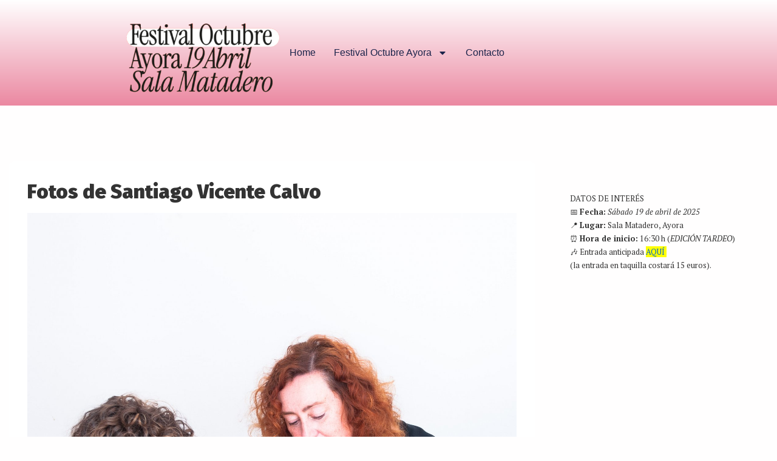

--- FILE ---
content_type: text/css
request_url: https://www.festivaloctubreayora.com/wp-content/uploads/elementor/css/post-1207.css?ver=1768896646
body_size: 11157
content:
.elementor-1207 .elementor-element.elementor-element-5b8aca10{--display:flex;--min-height:174px;--flex-direction:row;--container-widget-width:calc( ( 1 - var( --container-widget-flex-grow ) ) * 100% );--container-widget-height:100%;--container-widget-flex-grow:1;--container-widget-align-self:stretch;--flex-wrap-mobile:wrap;--justify-content:center;--align-items:center;--gap:27px 27px;--row-gap:27px;--column-gap:27px;--margin-top:0%;--margin-bottom:5%;--margin-left:0%;--margin-right:0%;--padding-top:0%;--padding-bottom:0%;--padding-left:8%;--padding-right:8%;--z-index:95;}.elementor-1207 .elementor-element.elementor-element-5b8aca10:not(.elementor-motion-effects-element-type-background), .elementor-1207 .elementor-element.elementor-element-5b8aca10 > .elementor-motion-effects-container > .elementor-motion-effects-layer{background-color:transparent;background-image:linear-gradient(180deg, #FFFFFF 0%, #EB88A1 100%);}.elementor-1207 .elementor-element.elementor-element-1b6395cf{--display:flex;--flex-direction:column;--container-widget-width:100%;--container-widget-height:initial;--container-widget-flex-grow:0;--container-widget-align-self:initial;--flex-wrap-mobile:wrap;--justify-content:center;--gap:20px 20px;--row-gap:20px;--column-gap:20px;--padding-top:0px;--padding-bottom:0px;--padding-left:0px;--padding-right:0px;}.elementor-1207 .elementor-element.elementor-element-1b6395cf.e-con{--flex-grow:0;--flex-shrink:0;}.elementor-widget-theme-site-logo .widget-image-caption{color:var( --e-global-color-text );font-family:var( --e-global-typography-text-font-family ), Sans-serif;font-weight:var( --e-global-typography-text-font-weight );}.elementor-1207 .elementor-element.elementor-element-5eebdb96 > .elementor-widget-container{margin:14px 0px 0px 0px;}.elementor-1207 .elementor-element.elementor-element-5eebdb96{text-align:start;}.elementor-1207 .elementor-element.elementor-element-5eebdb96 img{width:100%;max-width:100%;height:117px;object-fit:contain;object-position:center center;}.elementor-1207 .elementor-element.elementor-element-687e4bab{--display:flex;--flex-direction:row;--container-widget-width:calc( ( 1 - var( --container-widget-flex-grow ) ) * 100% );--container-widget-height:100%;--container-widget-flex-grow:1;--container-widget-align-self:stretch;--flex-wrap-mobile:wrap;--justify-content:flex-end;--align-items:center;--gap:20px 20px;--row-gap:20px;--column-gap:20px;--padding-top:0%;--padding-bottom:0%;--padding-left:0%;--padding-right:0%;}.elementor-widget-nav-menu .elementor-nav-menu .elementor-item{font-family:var( --e-global-typography-primary-font-family ), Sans-serif;font-weight:var( --e-global-typography-primary-font-weight );}.elementor-widget-nav-menu .elementor-nav-menu--main .elementor-item{color:var( --e-global-color-text );fill:var( --e-global-color-text );}.elementor-widget-nav-menu .elementor-nav-menu--main .elementor-item:hover,
					.elementor-widget-nav-menu .elementor-nav-menu--main .elementor-item.elementor-item-active,
					.elementor-widget-nav-menu .elementor-nav-menu--main .elementor-item.highlighted,
					.elementor-widget-nav-menu .elementor-nav-menu--main .elementor-item:focus{color:var( --e-global-color-accent );fill:var( --e-global-color-accent );}.elementor-widget-nav-menu .elementor-nav-menu--main:not(.e--pointer-framed) .elementor-item:before,
					.elementor-widget-nav-menu .elementor-nav-menu--main:not(.e--pointer-framed) .elementor-item:after{background-color:var( --e-global-color-accent );}.elementor-widget-nav-menu .e--pointer-framed .elementor-item:before,
					.elementor-widget-nav-menu .e--pointer-framed .elementor-item:after{border-color:var( --e-global-color-accent );}.elementor-widget-nav-menu{--e-nav-menu-divider-color:var( --e-global-color-text );}.elementor-widget-nav-menu .elementor-nav-menu--dropdown .elementor-item, .elementor-widget-nav-menu .elementor-nav-menu--dropdown  .elementor-sub-item{font-family:var( --e-global-typography-accent-font-family ), Sans-serif;font-weight:var( --e-global-typography-accent-font-weight );}.elementor-1207 .elementor-element.elementor-element-3497bc4f .elementor-nav-menu .elementor-item{font-family:"Poppins", Sans-serif;font-size:16px;font-weight:400;text-transform:capitalize;font-style:normal;text-decoration:none;line-height:1em;letter-spacing:0px;word-spacing:0em;}.elementor-1207 .elementor-element.elementor-element-3497bc4f .elementor-nav-menu--main .elementor-item{color:#1C244B;fill:#1C244B;padding-left:0px;padding-right:0px;padding-top:5px;padding-bottom:5px;}.elementor-1207 .elementor-element.elementor-element-3497bc4f .elementor-nav-menu--main .elementor-item:hover,
					.elementor-1207 .elementor-element.elementor-element-3497bc4f .elementor-nav-menu--main .elementor-item.elementor-item-active,
					.elementor-1207 .elementor-element.elementor-element-3497bc4f .elementor-nav-menu--main .elementor-item.highlighted,
					.elementor-1207 .elementor-element.elementor-element-3497bc4f .elementor-nav-menu--main .elementor-item:focus{color:#324A6D;fill:#324A6D;}.elementor-1207 .elementor-element.elementor-element-3497bc4f .elementor-nav-menu--main:not(.e--pointer-framed) .elementor-item:before,
					.elementor-1207 .elementor-element.elementor-element-3497bc4f .elementor-nav-menu--main:not(.e--pointer-framed) .elementor-item:after{background-color:#324A6D;}.elementor-1207 .elementor-element.elementor-element-3497bc4f .e--pointer-framed .elementor-item:before,
					.elementor-1207 .elementor-element.elementor-element-3497bc4f .e--pointer-framed .elementor-item:after{border-color:#324A6D;}.elementor-1207 .elementor-element.elementor-element-3497bc4f .elementor-nav-menu--main .elementor-item.elementor-item-active{color:#324A6D;}.elementor-1207 .elementor-element.elementor-element-3497bc4f .elementor-nav-menu--main:not(.e--pointer-framed) .elementor-item.elementor-item-active:before,
					.elementor-1207 .elementor-element.elementor-element-3497bc4f .elementor-nav-menu--main:not(.e--pointer-framed) .elementor-item.elementor-item-active:after{background-color:#324A6D;}.elementor-1207 .elementor-element.elementor-element-3497bc4f .e--pointer-framed .elementor-item.elementor-item-active:before,
					.elementor-1207 .elementor-element.elementor-element-3497bc4f .e--pointer-framed .elementor-item.elementor-item-active:after{border-color:#324A6D;}.elementor-1207 .elementor-element.elementor-element-3497bc4f .e--pointer-framed .elementor-item:before{border-width:1px;}.elementor-1207 .elementor-element.elementor-element-3497bc4f .e--pointer-framed.e--animation-draw .elementor-item:before{border-width:0 0 1px 1px;}.elementor-1207 .elementor-element.elementor-element-3497bc4f .e--pointer-framed.e--animation-draw .elementor-item:after{border-width:1px 1px 0 0;}.elementor-1207 .elementor-element.elementor-element-3497bc4f .e--pointer-framed.e--animation-corners .elementor-item:before{border-width:1px 0 0 1px;}.elementor-1207 .elementor-element.elementor-element-3497bc4f .e--pointer-framed.e--animation-corners .elementor-item:after{border-width:0 1px 1px 0;}.elementor-1207 .elementor-element.elementor-element-3497bc4f .e--pointer-underline .elementor-item:after,
					 .elementor-1207 .elementor-element.elementor-element-3497bc4f .e--pointer-overline .elementor-item:before,
					 .elementor-1207 .elementor-element.elementor-element-3497bc4f .e--pointer-double-line .elementor-item:before,
					 .elementor-1207 .elementor-element.elementor-element-3497bc4f .e--pointer-double-line .elementor-item:after{height:1px;}.elementor-1207 .elementor-element.elementor-element-3497bc4f{--e-nav-menu-horizontal-menu-item-margin:calc( 30px / 2 );}.elementor-1207 .elementor-element.elementor-element-3497bc4f .elementor-nav-menu--main:not(.elementor-nav-menu--layout-horizontal) .elementor-nav-menu > li:not(:last-child){margin-bottom:30px;}.elementor-1207 .elementor-element.elementor-element-3497bc4f .elementor-nav-menu--dropdown a, .elementor-1207 .elementor-element.elementor-element-3497bc4f .elementor-menu-toggle{color:#1C244B;fill:#1C244B;}.elementor-1207 .elementor-element.elementor-element-3497bc4f .elementor-nav-menu--dropdown{background-color:#F3F5F8;}.elementor-1207 .elementor-element.elementor-element-3497bc4f .elementor-nav-menu--dropdown a:hover,
					.elementor-1207 .elementor-element.elementor-element-3497bc4f .elementor-nav-menu--dropdown a:focus,
					.elementor-1207 .elementor-element.elementor-element-3497bc4f .elementor-nav-menu--dropdown a.elementor-item-active,
					.elementor-1207 .elementor-element.elementor-element-3497bc4f .elementor-nav-menu--dropdown a.highlighted{background-color:#F9FAFD;}.elementor-1207 .elementor-element.elementor-element-3497bc4f .elementor-nav-menu--dropdown a.elementor-item-active{background-color:#F9FAFD;}.elementor-1207 .elementor-element.elementor-element-3497bc4f .elementor-nav-menu--dropdown .elementor-item, .elementor-1207 .elementor-element.elementor-element-3497bc4f .elementor-nav-menu--dropdown  .elementor-sub-item{font-family:"Poppins", Sans-serif;font-size:16px;font-weight:400;text-transform:capitalize;font-style:normal;text-decoration:none;letter-spacing:0px;word-spacing:0em;}.elementor-theme-builder-content-area{height:400px;}.elementor-location-header:before, .elementor-location-footer:before{content:"";display:table;clear:both;}@media(max-width:1024px){.elementor-1207 .elementor-element.elementor-element-5b8aca10{--min-height:85px;--padding-top:0%;--padding-bottom:0%;--padding-left:5%;--padding-right:5%;}.elementor-1207 .elementor-element.elementor-element-5eebdb96 img{height:27px;}.elementor-1207 .elementor-element.elementor-element-3497bc4f .elementor-nav-menu .elementor-item{font-size:14px;}.elementor-1207 .elementor-element.elementor-element-3497bc4f .elementor-nav-menu--dropdown .elementor-item, .elementor-1207 .elementor-element.elementor-element-3497bc4f .elementor-nav-menu--dropdown  .elementor-sub-item{font-size:14px;}}@media(max-width:767px){.elementor-1207 .elementor-element.elementor-element-5b8aca10{--min-height:65px;}.elementor-1207 .elementor-element.elementor-element-1b6395cf{--width:20%;}.elementor-1207 .elementor-element.elementor-element-5eebdb96 img{height:20px;}.elementor-1207 .elementor-element.elementor-element-687e4bab{--width:80%;}.elementor-1207 .elementor-element.elementor-element-3497bc4f .elementor-nav-menu--dropdown a{padding-top:14px;padding-bottom:14px;}.elementor-1207 .elementor-element.elementor-element-3497bc4f .elementor-nav-menu--main > .elementor-nav-menu > li > .elementor-nav-menu--dropdown, .elementor-1207 .elementor-element.elementor-element-3497bc4f .elementor-nav-menu__container.elementor-nav-menu--dropdown{margin-top:15px !important;}}@media(min-width:768px){.elementor-1207 .elementor-element.elementor-element-5b8aca10{--content-width:1021px;}.elementor-1207 .elementor-element.elementor-element-1b6395cf{--width:27.993%;}.elementor-1207 .elementor-element.elementor-element-687e4bab{--width:60%;}}@media(max-width:1024px) and (min-width:768px){.elementor-1207 .elementor-element.elementor-element-1b6395cf{--width:15%;}.elementor-1207 .elementor-element.elementor-element-687e4bab{--width:85%;}}